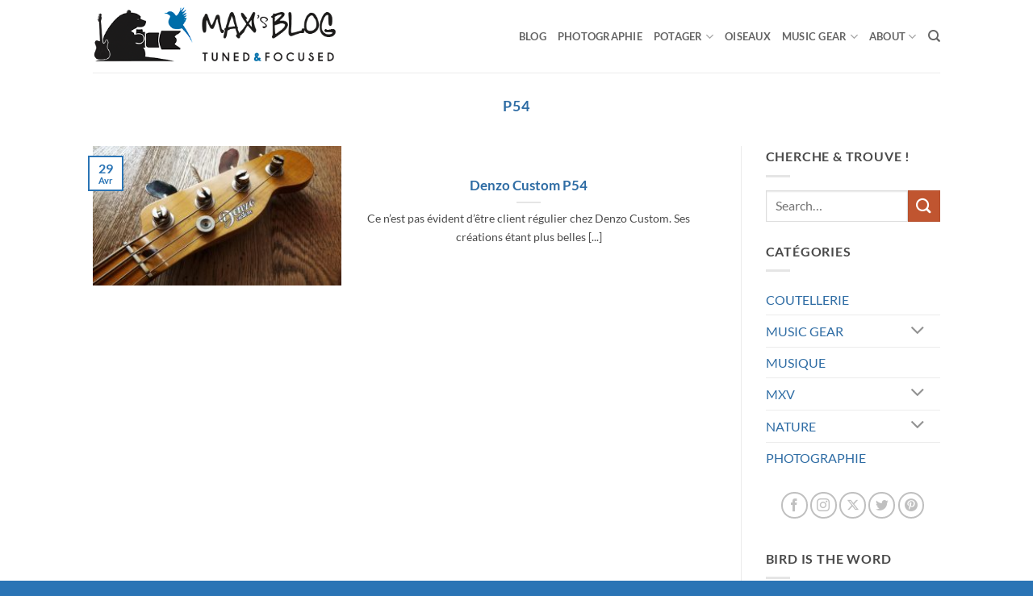

--- FILE ---
content_type: text/html; charset=UTF-8
request_url: https://mxv.be/tag/p54/
body_size: 16064
content:
<!DOCTYPE html>
<html lang="fr-FR" class="loading-site no-js">
<head>
	<meta charset="UTF-8" />
	<link rel="profile" href="http://gmpg.org/xfn/11" />
	<link rel="pingback" href="https://mxv.be/xmlrpc.php" />

	<script>(function(html){html.className = html.className.replace(/\bno-js\b/,'js')})(document.documentElement);</script>
<meta name='robots' content='index, follow, max-image-preview:large, max-snippet:-1, max-video-preview:-1' />
<meta name="viewport" content="width=device-width, initial-scale=1" />
	<title>Archives des P54 - [ MXV ] Max&#039;s Blog</title>
	<link rel="canonical" href="https://mxv.be/tag/p54/" />
	<meta property="og:locale" content="fr_FR" />
	<meta property="og:type" content="article" />
	<meta property="og:title" content="Archives des P54 - [ MXV ] Max&#039;s Blog" />
	<meta property="og:url" content="https://mxv.be/tag/p54/" />
	<meta property="og:site_name" content="[ MXV ] Max&#039;s Blog" />
	<meta name="twitter:card" content="summary_large_image" />
	<script type="application/ld+json" class="yoast-schema-graph">{"@context":"https://schema.org","@graph":[{"@type":"CollectionPage","@id":"https://mxv.be/tag/p54/","url":"https://mxv.be/tag/p54/","name":"Archives des P54 - [ MXV ] Max&#039;s Blog","isPartOf":{"@id":"https://mxv.be/#website"},"primaryImageOfPage":{"@id":"https://mxv.be/tag/p54/#primaryimage"},"image":{"@id":"https://mxv.be/tag/p54/#primaryimage"},"thumbnailUrl":"https://mxv.be/wp-content/uploads/2019/04/49530552_2523585250991479_5882992008716353536_o.jpg","breadcrumb":{"@id":"https://mxv.be/tag/p54/#breadcrumb"},"inLanguage":"fr-FR"},{"@type":"ImageObject","inLanguage":"fr-FR","@id":"https://mxv.be/tag/p54/#primaryimage","url":"https://mxv.be/wp-content/uploads/2019/04/49530552_2523585250991479_5882992008716353536_o.jpg","contentUrl":"https://mxv.be/wp-content/uploads/2019/04/49530552_2523585250991479_5882992008716353536_o.jpg","width":2048,"height":1536},{"@type":"BreadcrumbList","@id":"https://mxv.be/tag/p54/#breadcrumb","itemListElement":[{"@type":"ListItem","position":1,"name":"Accueil","item":"https://mxv.be/"},{"@type":"ListItem","position":2,"name":"P54"}]},{"@type":"WebSite","@id":"https://mxv.be/#website","url":"https://mxv.be/","name":"[ MXV ] Max&#039;s Blog","description":"Tuned &amp; Focused","potentialAction":[{"@type":"SearchAction","target":{"@type":"EntryPoint","urlTemplate":"https://mxv.be/?s={search_term_string}"},"query-input":{"@type":"PropertyValueSpecification","valueRequired":true,"valueName":"search_term_string"}}],"inLanguage":"fr-FR"}]}</script>


<link rel='dns-prefetch' href='//stats.wp.com' />
<link rel='prefetch' href='https://mxv.be/wp-content/themes/flatsome/assets/js/flatsome.js?ver=e2eddd6c228105dac048' />
<link rel='prefetch' href='https://mxv.be/wp-content/themes/flatsome/assets/js/chunk.slider.js?ver=3.20.4' />
<link rel='prefetch' href='https://mxv.be/wp-content/themes/flatsome/assets/js/chunk.popups.js?ver=3.20.4' />
<link rel='prefetch' href='https://mxv.be/wp-content/themes/flatsome/assets/js/chunk.tooltips.js?ver=3.20.4' />
<link rel="alternate" type="application/rss+xml" title="[ MXV ] Max&#039;s Blog &raquo; Flux" href="https://mxv.be/feed/" />
<link rel="alternate" type="application/rss+xml" title="[ MXV ] Max&#039;s Blog &raquo; Flux des commentaires" href="https://mxv.be/comments/feed/" />
<link rel="alternate" type="application/rss+xml" title="[ MXV ] Max&#039;s Blog &raquo; Flux de l’étiquette P54" href="https://mxv.be/tag/p54/feed/" />
		<!-- This site uses the Google Analytics by MonsterInsights plugin v9.11.1 - Using Analytics tracking - https://www.monsterinsights.com/ -->
							<script src="//www.googletagmanager.com/gtag/js?id=G-571GYQYDXP"  data-cfasync="false" data-wpfc-render="false" type="text/javascript" async></script>
			<script data-cfasync="false" data-wpfc-render="false" type="text/javascript">
				var mi_version = '9.11.1';
				var mi_track_user = true;
				var mi_no_track_reason = '';
								var MonsterInsightsDefaultLocations = {"page_location":"https:\/\/mxv.be\/tag\/p54\/"};
								if ( typeof MonsterInsightsPrivacyGuardFilter === 'function' ) {
					var MonsterInsightsLocations = (typeof MonsterInsightsExcludeQuery === 'object') ? MonsterInsightsPrivacyGuardFilter( MonsterInsightsExcludeQuery ) : MonsterInsightsPrivacyGuardFilter( MonsterInsightsDefaultLocations );
				} else {
					var MonsterInsightsLocations = (typeof MonsterInsightsExcludeQuery === 'object') ? MonsterInsightsExcludeQuery : MonsterInsightsDefaultLocations;
				}

								var disableStrs = [
										'ga-disable-G-571GYQYDXP',
									];

				/* Function to detect opted out users */
				function __gtagTrackerIsOptedOut() {
					for (var index = 0; index < disableStrs.length; index++) {
						if (document.cookie.indexOf(disableStrs[index] + '=true') > -1) {
							return true;
						}
					}

					return false;
				}

				/* Disable tracking if the opt-out cookie exists. */
				if (__gtagTrackerIsOptedOut()) {
					for (var index = 0; index < disableStrs.length; index++) {
						window[disableStrs[index]] = true;
					}
				}

				/* Opt-out function */
				function __gtagTrackerOptout() {
					for (var index = 0; index < disableStrs.length; index++) {
						document.cookie = disableStrs[index] + '=true; expires=Thu, 31 Dec 2099 23:59:59 UTC; path=/';
						window[disableStrs[index]] = true;
					}
				}

				if ('undefined' === typeof gaOptout) {
					function gaOptout() {
						__gtagTrackerOptout();
					}
				}
								window.dataLayer = window.dataLayer || [];

				window.MonsterInsightsDualTracker = {
					helpers: {},
					trackers: {},
				};
				if (mi_track_user) {
					function __gtagDataLayer() {
						dataLayer.push(arguments);
					}

					function __gtagTracker(type, name, parameters) {
						if (!parameters) {
							parameters = {};
						}

						if (parameters.send_to) {
							__gtagDataLayer.apply(null, arguments);
							return;
						}

						if (type === 'event') {
														parameters.send_to = monsterinsights_frontend.v4_id;
							var hookName = name;
							if (typeof parameters['event_category'] !== 'undefined') {
								hookName = parameters['event_category'] + ':' + name;
							}

							if (typeof MonsterInsightsDualTracker.trackers[hookName] !== 'undefined') {
								MonsterInsightsDualTracker.trackers[hookName](parameters);
							} else {
								__gtagDataLayer('event', name, parameters);
							}
							
						} else {
							__gtagDataLayer.apply(null, arguments);
						}
					}

					__gtagTracker('js', new Date());
					__gtagTracker('set', {
						'developer_id.dZGIzZG': true,
											});
					if ( MonsterInsightsLocations.page_location ) {
						__gtagTracker('set', MonsterInsightsLocations);
					}
										__gtagTracker('config', 'G-571GYQYDXP', {"forceSSL":"true","link_attribution":"true"} );
										window.gtag = __gtagTracker;										(function () {
						/* https://developers.google.com/analytics/devguides/collection/analyticsjs/ */
						/* ga and __gaTracker compatibility shim. */
						var noopfn = function () {
							return null;
						};
						var newtracker = function () {
							return new Tracker();
						};
						var Tracker = function () {
							return null;
						};
						var p = Tracker.prototype;
						p.get = noopfn;
						p.set = noopfn;
						p.send = function () {
							var args = Array.prototype.slice.call(arguments);
							args.unshift('send');
							__gaTracker.apply(null, args);
						};
						var __gaTracker = function () {
							var len = arguments.length;
							if (len === 0) {
								return;
							}
							var f = arguments[len - 1];
							if (typeof f !== 'object' || f === null || typeof f.hitCallback !== 'function') {
								if ('send' === arguments[0]) {
									var hitConverted, hitObject = false, action;
									if ('event' === arguments[1]) {
										if ('undefined' !== typeof arguments[3]) {
											hitObject = {
												'eventAction': arguments[3],
												'eventCategory': arguments[2],
												'eventLabel': arguments[4],
												'value': arguments[5] ? arguments[5] : 1,
											}
										}
									}
									if ('pageview' === arguments[1]) {
										if ('undefined' !== typeof arguments[2]) {
											hitObject = {
												'eventAction': 'page_view',
												'page_path': arguments[2],
											}
										}
									}
									if (typeof arguments[2] === 'object') {
										hitObject = arguments[2];
									}
									if (typeof arguments[5] === 'object') {
										Object.assign(hitObject, arguments[5]);
									}
									if ('undefined' !== typeof arguments[1].hitType) {
										hitObject = arguments[1];
										if ('pageview' === hitObject.hitType) {
											hitObject.eventAction = 'page_view';
										}
									}
									if (hitObject) {
										action = 'timing' === arguments[1].hitType ? 'timing_complete' : hitObject.eventAction;
										hitConverted = mapArgs(hitObject);
										__gtagTracker('event', action, hitConverted);
									}
								}
								return;
							}

							function mapArgs(args) {
								var arg, hit = {};
								var gaMap = {
									'eventCategory': 'event_category',
									'eventAction': 'event_action',
									'eventLabel': 'event_label',
									'eventValue': 'event_value',
									'nonInteraction': 'non_interaction',
									'timingCategory': 'event_category',
									'timingVar': 'name',
									'timingValue': 'value',
									'timingLabel': 'event_label',
									'page': 'page_path',
									'location': 'page_location',
									'title': 'page_title',
									'referrer' : 'page_referrer',
								};
								for (arg in args) {
																		if (!(!args.hasOwnProperty(arg) || !gaMap.hasOwnProperty(arg))) {
										hit[gaMap[arg]] = args[arg];
									} else {
										hit[arg] = args[arg];
									}
								}
								return hit;
							}

							try {
								f.hitCallback();
							} catch (ex) {
							}
						};
						__gaTracker.create = newtracker;
						__gaTracker.getByName = newtracker;
						__gaTracker.getAll = function () {
							return [];
						};
						__gaTracker.remove = noopfn;
						__gaTracker.loaded = true;
						window['__gaTracker'] = __gaTracker;
					})();
									} else {
										console.log("");
					(function () {
						function __gtagTracker() {
							return null;
						}

						window['__gtagTracker'] = __gtagTracker;
						window['gtag'] = __gtagTracker;
					})();
									}
			</script>
							<!-- / Google Analytics by MonsterInsights -->
		<style id='wp-img-auto-sizes-contain-inline-css' type='text/css'>
img:is([sizes=auto i],[sizes^="auto," i]){contain-intrinsic-size:3000px 1500px}
/*# sourceURL=wp-img-auto-sizes-contain-inline-css */
</style>
<style id='wp-emoji-styles-inline-css' type='text/css'>

	img.wp-smiley, img.emoji {
		display: inline !important;
		border: none !important;
		box-shadow: none !important;
		height: 1em !important;
		width: 1em !important;
		margin: 0 0.07em !important;
		vertical-align: -0.1em !important;
		background: none !important;
		padding: 0 !important;
	}
/*# sourceURL=wp-emoji-styles-inline-css */
</style>
<style id='wp-block-library-inline-css' type='text/css'>
:root{--wp-block-synced-color:#7a00df;--wp-block-synced-color--rgb:122,0,223;--wp-bound-block-color:var(--wp-block-synced-color);--wp-editor-canvas-background:#ddd;--wp-admin-theme-color:#007cba;--wp-admin-theme-color--rgb:0,124,186;--wp-admin-theme-color-darker-10:#006ba1;--wp-admin-theme-color-darker-10--rgb:0,107,160.5;--wp-admin-theme-color-darker-20:#005a87;--wp-admin-theme-color-darker-20--rgb:0,90,135;--wp-admin-border-width-focus:2px}@media (min-resolution:192dpi){:root{--wp-admin-border-width-focus:1.5px}}.wp-element-button{cursor:pointer}:root .has-very-light-gray-background-color{background-color:#eee}:root .has-very-dark-gray-background-color{background-color:#313131}:root .has-very-light-gray-color{color:#eee}:root .has-very-dark-gray-color{color:#313131}:root .has-vivid-green-cyan-to-vivid-cyan-blue-gradient-background{background:linear-gradient(135deg,#00d084,#0693e3)}:root .has-purple-crush-gradient-background{background:linear-gradient(135deg,#34e2e4,#4721fb 50%,#ab1dfe)}:root .has-hazy-dawn-gradient-background{background:linear-gradient(135deg,#faaca8,#dad0ec)}:root .has-subdued-olive-gradient-background{background:linear-gradient(135deg,#fafae1,#67a671)}:root .has-atomic-cream-gradient-background{background:linear-gradient(135deg,#fdd79a,#004a59)}:root .has-nightshade-gradient-background{background:linear-gradient(135deg,#330968,#31cdcf)}:root .has-midnight-gradient-background{background:linear-gradient(135deg,#020381,#2874fc)}:root{--wp--preset--font-size--normal:16px;--wp--preset--font-size--huge:42px}.has-regular-font-size{font-size:1em}.has-larger-font-size{font-size:2.625em}.has-normal-font-size{font-size:var(--wp--preset--font-size--normal)}.has-huge-font-size{font-size:var(--wp--preset--font-size--huge)}.has-text-align-center{text-align:center}.has-text-align-left{text-align:left}.has-text-align-right{text-align:right}.has-fit-text{white-space:nowrap!important}#end-resizable-editor-section{display:none}.aligncenter{clear:both}.items-justified-left{justify-content:flex-start}.items-justified-center{justify-content:center}.items-justified-right{justify-content:flex-end}.items-justified-space-between{justify-content:space-between}.screen-reader-text{border:0;clip-path:inset(50%);height:1px;margin:-1px;overflow:hidden;padding:0;position:absolute;width:1px;word-wrap:normal!important}.screen-reader-text:focus{background-color:#ddd;clip-path:none;color:#444;display:block;font-size:1em;height:auto;left:5px;line-height:normal;padding:15px 23px 14px;text-decoration:none;top:5px;width:auto;z-index:100000}html :where(.has-border-color){border-style:solid}html :where([style*=border-top-color]){border-top-style:solid}html :where([style*=border-right-color]){border-right-style:solid}html :where([style*=border-bottom-color]){border-bottom-style:solid}html :where([style*=border-left-color]){border-left-style:solid}html :where([style*=border-width]){border-style:solid}html :where([style*=border-top-width]){border-top-style:solid}html :where([style*=border-right-width]){border-right-style:solid}html :where([style*=border-bottom-width]){border-bottom-style:solid}html :where([style*=border-left-width]){border-left-style:solid}html :where(img[class*=wp-image-]){height:auto;max-width:100%}:where(figure){margin:0 0 1em}html :where(.is-position-sticky){--wp-admin--admin-bar--position-offset:var(--wp-admin--admin-bar--height,0px)}@media screen and (max-width:600px){html :where(.is-position-sticky){--wp-admin--admin-bar--position-offset:0px}}

/*# sourceURL=wp-block-library-inline-css */
</style><style id='global-styles-inline-css' type='text/css'>
:root{--wp--preset--aspect-ratio--square: 1;--wp--preset--aspect-ratio--4-3: 4/3;--wp--preset--aspect-ratio--3-4: 3/4;--wp--preset--aspect-ratio--3-2: 3/2;--wp--preset--aspect-ratio--2-3: 2/3;--wp--preset--aspect-ratio--16-9: 16/9;--wp--preset--aspect-ratio--9-16: 9/16;--wp--preset--color--black: #000000;--wp--preset--color--cyan-bluish-gray: #abb8c3;--wp--preset--color--white: #ffffff;--wp--preset--color--pale-pink: #f78da7;--wp--preset--color--vivid-red: #cf2e2e;--wp--preset--color--luminous-vivid-orange: #ff6900;--wp--preset--color--luminous-vivid-amber: #fcb900;--wp--preset--color--light-green-cyan: #7bdcb5;--wp--preset--color--vivid-green-cyan: #00d084;--wp--preset--color--pale-cyan-blue: #8ed1fc;--wp--preset--color--vivid-cyan-blue: #0693e3;--wp--preset--color--vivid-purple: #9b51e0;--wp--preset--color--primary: #2a74b5;--wp--preset--color--secondary: #C05530;--wp--preset--color--success: #627D47;--wp--preset--color--alert: #b20000;--wp--preset--gradient--vivid-cyan-blue-to-vivid-purple: linear-gradient(135deg,rgb(6,147,227) 0%,rgb(155,81,224) 100%);--wp--preset--gradient--light-green-cyan-to-vivid-green-cyan: linear-gradient(135deg,rgb(122,220,180) 0%,rgb(0,208,130) 100%);--wp--preset--gradient--luminous-vivid-amber-to-luminous-vivid-orange: linear-gradient(135deg,rgb(252,185,0) 0%,rgb(255,105,0) 100%);--wp--preset--gradient--luminous-vivid-orange-to-vivid-red: linear-gradient(135deg,rgb(255,105,0) 0%,rgb(207,46,46) 100%);--wp--preset--gradient--very-light-gray-to-cyan-bluish-gray: linear-gradient(135deg,rgb(238,238,238) 0%,rgb(169,184,195) 100%);--wp--preset--gradient--cool-to-warm-spectrum: linear-gradient(135deg,rgb(74,234,220) 0%,rgb(151,120,209) 20%,rgb(207,42,186) 40%,rgb(238,44,130) 60%,rgb(251,105,98) 80%,rgb(254,248,76) 100%);--wp--preset--gradient--blush-light-purple: linear-gradient(135deg,rgb(255,206,236) 0%,rgb(152,150,240) 100%);--wp--preset--gradient--blush-bordeaux: linear-gradient(135deg,rgb(254,205,165) 0%,rgb(254,45,45) 50%,rgb(107,0,62) 100%);--wp--preset--gradient--luminous-dusk: linear-gradient(135deg,rgb(255,203,112) 0%,rgb(199,81,192) 50%,rgb(65,88,208) 100%);--wp--preset--gradient--pale-ocean: linear-gradient(135deg,rgb(255,245,203) 0%,rgb(182,227,212) 50%,rgb(51,167,181) 100%);--wp--preset--gradient--electric-grass: linear-gradient(135deg,rgb(202,248,128) 0%,rgb(113,206,126) 100%);--wp--preset--gradient--midnight: linear-gradient(135deg,rgb(2,3,129) 0%,rgb(40,116,252) 100%);--wp--preset--font-size--small: 13px;--wp--preset--font-size--medium: 20px;--wp--preset--font-size--large: 36px;--wp--preset--font-size--x-large: 42px;--wp--preset--spacing--20: 0.44rem;--wp--preset--spacing--30: 0.67rem;--wp--preset--spacing--40: 1rem;--wp--preset--spacing--50: 1.5rem;--wp--preset--spacing--60: 2.25rem;--wp--preset--spacing--70: 3.38rem;--wp--preset--spacing--80: 5.06rem;--wp--preset--shadow--natural: 6px 6px 9px rgba(0, 0, 0, 0.2);--wp--preset--shadow--deep: 12px 12px 50px rgba(0, 0, 0, 0.4);--wp--preset--shadow--sharp: 6px 6px 0px rgba(0, 0, 0, 0.2);--wp--preset--shadow--outlined: 6px 6px 0px -3px rgb(255, 255, 255), 6px 6px rgb(0, 0, 0);--wp--preset--shadow--crisp: 6px 6px 0px rgb(0, 0, 0);}:where(body) { margin: 0; }.wp-site-blocks > .alignleft { float: left; margin-right: 2em; }.wp-site-blocks > .alignright { float: right; margin-left: 2em; }.wp-site-blocks > .aligncenter { justify-content: center; margin-left: auto; margin-right: auto; }:where(.is-layout-flex){gap: 0.5em;}:where(.is-layout-grid){gap: 0.5em;}.is-layout-flow > .alignleft{float: left;margin-inline-start: 0;margin-inline-end: 2em;}.is-layout-flow > .alignright{float: right;margin-inline-start: 2em;margin-inline-end: 0;}.is-layout-flow > .aligncenter{margin-left: auto !important;margin-right: auto !important;}.is-layout-constrained > .alignleft{float: left;margin-inline-start: 0;margin-inline-end: 2em;}.is-layout-constrained > .alignright{float: right;margin-inline-start: 2em;margin-inline-end: 0;}.is-layout-constrained > .aligncenter{margin-left: auto !important;margin-right: auto !important;}.is-layout-constrained > :where(:not(.alignleft):not(.alignright):not(.alignfull)){margin-left: auto !important;margin-right: auto !important;}body .is-layout-flex{display: flex;}.is-layout-flex{flex-wrap: wrap;align-items: center;}.is-layout-flex > :is(*, div){margin: 0;}body .is-layout-grid{display: grid;}.is-layout-grid > :is(*, div){margin: 0;}body{padding-top: 0px;padding-right: 0px;padding-bottom: 0px;padding-left: 0px;}a:where(:not(.wp-element-button)){text-decoration: none;}:root :where(.wp-element-button, .wp-block-button__link){background-color: #32373c;border-width: 0;color: #fff;font-family: inherit;font-size: inherit;font-style: inherit;font-weight: inherit;letter-spacing: inherit;line-height: inherit;padding-top: calc(0.667em + 2px);padding-right: calc(1.333em + 2px);padding-bottom: calc(0.667em + 2px);padding-left: calc(1.333em + 2px);text-decoration: none;text-transform: inherit;}.has-black-color{color: var(--wp--preset--color--black) !important;}.has-cyan-bluish-gray-color{color: var(--wp--preset--color--cyan-bluish-gray) !important;}.has-white-color{color: var(--wp--preset--color--white) !important;}.has-pale-pink-color{color: var(--wp--preset--color--pale-pink) !important;}.has-vivid-red-color{color: var(--wp--preset--color--vivid-red) !important;}.has-luminous-vivid-orange-color{color: var(--wp--preset--color--luminous-vivid-orange) !important;}.has-luminous-vivid-amber-color{color: var(--wp--preset--color--luminous-vivid-amber) !important;}.has-light-green-cyan-color{color: var(--wp--preset--color--light-green-cyan) !important;}.has-vivid-green-cyan-color{color: var(--wp--preset--color--vivid-green-cyan) !important;}.has-pale-cyan-blue-color{color: var(--wp--preset--color--pale-cyan-blue) !important;}.has-vivid-cyan-blue-color{color: var(--wp--preset--color--vivid-cyan-blue) !important;}.has-vivid-purple-color{color: var(--wp--preset--color--vivid-purple) !important;}.has-primary-color{color: var(--wp--preset--color--primary) !important;}.has-secondary-color{color: var(--wp--preset--color--secondary) !important;}.has-success-color{color: var(--wp--preset--color--success) !important;}.has-alert-color{color: var(--wp--preset--color--alert) !important;}.has-black-background-color{background-color: var(--wp--preset--color--black) !important;}.has-cyan-bluish-gray-background-color{background-color: var(--wp--preset--color--cyan-bluish-gray) !important;}.has-white-background-color{background-color: var(--wp--preset--color--white) !important;}.has-pale-pink-background-color{background-color: var(--wp--preset--color--pale-pink) !important;}.has-vivid-red-background-color{background-color: var(--wp--preset--color--vivid-red) !important;}.has-luminous-vivid-orange-background-color{background-color: var(--wp--preset--color--luminous-vivid-orange) !important;}.has-luminous-vivid-amber-background-color{background-color: var(--wp--preset--color--luminous-vivid-amber) !important;}.has-light-green-cyan-background-color{background-color: var(--wp--preset--color--light-green-cyan) !important;}.has-vivid-green-cyan-background-color{background-color: var(--wp--preset--color--vivid-green-cyan) !important;}.has-pale-cyan-blue-background-color{background-color: var(--wp--preset--color--pale-cyan-blue) !important;}.has-vivid-cyan-blue-background-color{background-color: var(--wp--preset--color--vivid-cyan-blue) !important;}.has-vivid-purple-background-color{background-color: var(--wp--preset--color--vivid-purple) !important;}.has-primary-background-color{background-color: var(--wp--preset--color--primary) !important;}.has-secondary-background-color{background-color: var(--wp--preset--color--secondary) !important;}.has-success-background-color{background-color: var(--wp--preset--color--success) !important;}.has-alert-background-color{background-color: var(--wp--preset--color--alert) !important;}.has-black-border-color{border-color: var(--wp--preset--color--black) !important;}.has-cyan-bluish-gray-border-color{border-color: var(--wp--preset--color--cyan-bluish-gray) !important;}.has-white-border-color{border-color: var(--wp--preset--color--white) !important;}.has-pale-pink-border-color{border-color: var(--wp--preset--color--pale-pink) !important;}.has-vivid-red-border-color{border-color: var(--wp--preset--color--vivid-red) !important;}.has-luminous-vivid-orange-border-color{border-color: var(--wp--preset--color--luminous-vivid-orange) !important;}.has-luminous-vivid-amber-border-color{border-color: var(--wp--preset--color--luminous-vivid-amber) !important;}.has-light-green-cyan-border-color{border-color: var(--wp--preset--color--light-green-cyan) !important;}.has-vivid-green-cyan-border-color{border-color: var(--wp--preset--color--vivid-green-cyan) !important;}.has-pale-cyan-blue-border-color{border-color: var(--wp--preset--color--pale-cyan-blue) !important;}.has-vivid-cyan-blue-border-color{border-color: var(--wp--preset--color--vivid-cyan-blue) !important;}.has-vivid-purple-border-color{border-color: var(--wp--preset--color--vivid-purple) !important;}.has-primary-border-color{border-color: var(--wp--preset--color--primary) !important;}.has-secondary-border-color{border-color: var(--wp--preset--color--secondary) !important;}.has-success-border-color{border-color: var(--wp--preset--color--success) !important;}.has-alert-border-color{border-color: var(--wp--preset--color--alert) !important;}.has-vivid-cyan-blue-to-vivid-purple-gradient-background{background: var(--wp--preset--gradient--vivid-cyan-blue-to-vivid-purple) !important;}.has-light-green-cyan-to-vivid-green-cyan-gradient-background{background: var(--wp--preset--gradient--light-green-cyan-to-vivid-green-cyan) !important;}.has-luminous-vivid-amber-to-luminous-vivid-orange-gradient-background{background: var(--wp--preset--gradient--luminous-vivid-amber-to-luminous-vivid-orange) !important;}.has-luminous-vivid-orange-to-vivid-red-gradient-background{background: var(--wp--preset--gradient--luminous-vivid-orange-to-vivid-red) !important;}.has-very-light-gray-to-cyan-bluish-gray-gradient-background{background: var(--wp--preset--gradient--very-light-gray-to-cyan-bluish-gray) !important;}.has-cool-to-warm-spectrum-gradient-background{background: var(--wp--preset--gradient--cool-to-warm-spectrum) !important;}.has-blush-light-purple-gradient-background{background: var(--wp--preset--gradient--blush-light-purple) !important;}.has-blush-bordeaux-gradient-background{background: var(--wp--preset--gradient--blush-bordeaux) !important;}.has-luminous-dusk-gradient-background{background: var(--wp--preset--gradient--luminous-dusk) !important;}.has-pale-ocean-gradient-background{background: var(--wp--preset--gradient--pale-ocean) !important;}.has-electric-grass-gradient-background{background: var(--wp--preset--gradient--electric-grass) !important;}.has-midnight-gradient-background{background: var(--wp--preset--gradient--midnight) !important;}.has-small-font-size{font-size: var(--wp--preset--font-size--small) !important;}.has-medium-font-size{font-size: var(--wp--preset--font-size--medium) !important;}.has-large-font-size{font-size: var(--wp--preset--font-size--large) !important;}.has-x-large-font-size{font-size: var(--wp--preset--font-size--x-large) !important;}
/*# sourceURL=global-styles-inline-css */
</style>

<link rel='stylesheet' id='contact-form-7-css' href='https://mxv.be/wp-content/plugins/contact-form-7/includes/css/styles.css?ver=6.1.4' type='text/css' media='all' />
<link rel='stylesheet' id='xyo-styles-css' href='https://mxv.be/wp-content/plugins/xyo-styles/styles.css?ver=1.0.0' type='text/css' media='all' />
<link rel='stylesheet' id='flatsome-main-css' href='https://mxv.be/wp-content/themes/flatsome/assets/css/flatsome.css?ver=3.20.4' type='text/css' media='all' />
<style id='flatsome-main-inline-css' type='text/css'>
@font-face {
				font-family: "fl-icons";
				font-display: block;
				src: url(https://mxv.be/wp-content/themes/flatsome/assets/css/icons/fl-icons.eot?v=3.20.4);
				src:
					url(https://mxv.be/wp-content/themes/flatsome/assets/css/icons/fl-icons.eot#iefix?v=3.20.4) format("embedded-opentype"),
					url(https://mxv.be/wp-content/themes/flatsome/assets/css/icons/fl-icons.woff2?v=3.20.4) format("woff2"),
					url(https://mxv.be/wp-content/themes/flatsome/assets/css/icons/fl-icons.ttf?v=3.20.4) format("truetype"),
					url(https://mxv.be/wp-content/themes/flatsome/assets/css/icons/fl-icons.woff?v=3.20.4) format("woff"),
					url(https://mxv.be/wp-content/themes/flatsome/assets/css/icons/fl-icons.svg?v=3.20.4#fl-icons) format("svg");
			}
/*# sourceURL=flatsome-main-inline-css */
</style>
<link rel='stylesheet' id='flatsome-child-css' href='https://mxv.be/wp-content/themes/xyosome/assets/app.css?ver=3.20.4-beta' type='text/css' media='all' />
<link rel='stylesheet' id='flatsome-style-css' href='https://mxv.be/wp-content/themes/xyosome/style.css?ver=3.20.4-beta' type='text/css' media='all' />
<script type="text/javascript" src="https://mxv.be/wp-content/plugins/google-analytics-for-wordpress/assets/js/frontend-gtag.min.js?ver=9.11.1" id="monsterinsights-frontend-script-js" async="async" data-wp-strategy="async"></script>
<script data-cfasync="false" data-wpfc-render="false" type="text/javascript" id='monsterinsights-frontend-script-js-extra'>/* <![CDATA[ */
var monsterinsights_frontend = {"js_events_tracking":"true","download_extensions":"doc,pdf,ppt,zip,xls,docx,pptx,xlsx","inbound_paths":"[{\"path\":\"\\\/go\\\/\",\"label\":\"affiliate\"},{\"path\":\"\\\/recommend\\\/\",\"label\":\"affiliate\"}]","home_url":"https:\/\/mxv.be","hash_tracking":"false","v4_id":"G-571GYQYDXP"};/* ]]> */
</script>
<script type="text/javascript" src="https://mxv.be/wp-includes/js/jquery/jquery.min.js?ver=3.7.1" id="jquery-core-js"></script>
<script type="text/javascript" src="https://mxv.be/wp-includes/js/jquery/jquery-migrate.min.js?ver=3.4.1" id="jquery-migrate-js"></script>
<link rel="https://api.w.org/" href="https://mxv.be/wp-json/" /><link rel="alternate" title="JSON" type="application/json" href="https://mxv.be/wp-json/wp/v2/tags/2936" /><link rel="EditURI" type="application/rsd+xml" title="RSD" href="https://mxv.be/xmlrpc.php?rsd" />
<meta name="generator" content="WordPress 6.9" />
	<style>img#wpstats{display:none}</style>
		<link rel="icon" href="https://mxv.be/wp-content/uploads/2023/03/cropped-bearico-1-32x32.png" sizes="32x32" />
<link rel="icon" href="https://mxv.be/wp-content/uploads/2023/03/cropped-bearico-1-192x192.png" sizes="192x192" />
<link rel="apple-touch-icon" href="https://mxv.be/wp-content/uploads/2023/03/cropped-bearico-1-180x180.png" />
<meta name="msapplication-TileImage" content="https://mxv.be/wp-content/uploads/2023/03/cropped-bearico-1-270x270.png" />
<style id="custom-css" type="text/css">:root {--primary-color: #2a74b5;--fs-color-primary: #2a74b5;--fs-color-secondary: #C05530;--fs-color-success: #627D47;--fs-color-alert: #b20000;--fs-color-base: #4a4a4a;--fs-experimental-link-color: #2e6ca4;--fs-experimental-link-color-hover: #dd9933;}.tooltipster-base {--tooltip-color: #fff;--tooltip-bg-color: #000;}.off-canvas-right .mfp-content, .off-canvas-left .mfp-content {--drawer-width: 300px;}.header-main{height: 90px}#logo img{max-height: 90px}#logo{width:302px;}#logo img{padding:2px 0;}.header-top{min-height: 30px}.transparent .header-main{height: 90px}.transparent #logo img{max-height: 90px}.has-transparent + .page-title:first-of-type,.has-transparent + #main > .page-title,.has-transparent + #main > div > .page-title,.has-transparent + #main .page-header-wrapper:first-of-type .page-title{padding-top: 90px;}.header.show-on-scroll,.stuck .header-main{height:70px!important}.stuck #logo img{max-height: 70px!important}.header-bottom {background-color: #f1f1f1}@media (max-width: 549px) {.header-main{height: 70px}#logo img{max-height: 70px}}h1,h2,h3,h4,h5,h6,.heading-font{color: #2e6ca4;}body{font-family: Lato, sans-serif;}body {font-weight: 400;font-style: normal;}.nav > li > a {font-family: Lato, sans-serif;}.mobile-sidebar-levels-2 .nav > li > ul > li > a {font-family: Lato, sans-serif;}.nav > li > a,.mobile-sidebar-levels-2 .nav > li > ul > li > a {font-weight: 700;font-style: normal;}h1,h2,h3,h4,h5,h6,.heading-font, .off-canvas-center .nav-sidebar.nav-vertical > li > a{font-family: Lato, sans-serif;}h1,h2,h3,h4,h5,h6,.heading-font,.banner h1,.banner h2 {font-weight: 700;font-style: normal;}.alt-font{font-family: "Dancing Script", sans-serif;}.alt-font {font-weight: 400!important;font-style: normal!important;}.absolute-footer, html{background-color: #2a74b5}.nav-vertical-fly-out > li + li {border-top-width: 1px; border-top-style: solid;}.label-new.menu-item > a:after{content:"Nouveau";}.label-hot.menu-item > a:after{content:"Populaire";}.label-sale.menu-item > a:after{content:"En action";}.label-popular.menu-item > a:after{content:"Populaire";}</style><style id="kirki-inline-styles">/* latin-ext */
@font-face {
  font-family: 'Lato';
  font-style: normal;
  font-weight: 400;
  font-display: swap;
  src: url(https://mxv.be/wp-content/fonts/lato/S6uyw4BMUTPHjxAwXjeu.woff2) format('woff2');
  unicode-range: U+0100-02BA, U+02BD-02C5, U+02C7-02CC, U+02CE-02D7, U+02DD-02FF, U+0304, U+0308, U+0329, U+1D00-1DBF, U+1E00-1E9F, U+1EF2-1EFF, U+2020, U+20A0-20AB, U+20AD-20C0, U+2113, U+2C60-2C7F, U+A720-A7FF;
}
/* latin */
@font-face {
  font-family: 'Lato';
  font-style: normal;
  font-weight: 400;
  font-display: swap;
  src: url(https://mxv.be/wp-content/fonts/lato/S6uyw4BMUTPHjx4wXg.woff2) format('woff2');
  unicode-range: U+0000-00FF, U+0131, U+0152-0153, U+02BB-02BC, U+02C6, U+02DA, U+02DC, U+0304, U+0308, U+0329, U+2000-206F, U+20AC, U+2122, U+2191, U+2193, U+2212, U+2215, U+FEFF, U+FFFD;
}
/* latin-ext */
@font-face {
  font-family: 'Lato';
  font-style: normal;
  font-weight: 700;
  font-display: swap;
  src: url(https://mxv.be/wp-content/fonts/lato/S6u9w4BMUTPHh6UVSwaPGR_p.woff2) format('woff2');
  unicode-range: U+0100-02BA, U+02BD-02C5, U+02C7-02CC, U+02CE-02D7, U+02DD-02FF, U+0304, U+0308, U+0329, U+1D00-1DBF, U+1E00-1E9F, U+1EF2-1EFF, U+2020, U+20A0-20AB, U+20AD-20C0, U+2113, U+2C60-2C7F, U+A720-A7FF;
}
/* latin */
@font-face {
  font-family: 'Lato';
  font-style: normal;
  font-weight: 700;
  font-display: swap;
  src: url(https://mxv.be/wp-content/fonts/lato/S6u9w4BMUTPHh6UVSwiPGQ.woff2) format('woff2');
  unicode-range: U+0000-00FF, U+0131, U+0152-0153, U+02BB-02BC, U+02C6, U+02DA, U+02DC, U+0304, U+0308, U+0329, U+2000-206F, U+20AC, U+2122, U+2191, U+2193, U+2212, U+2215, U+FEFF, U+FFFD;
}/* vietnamese */
@font-face {
  font-family: 'Dancing Script';
  font-style: normal;
  font-weight: 400;
  font-display: swap;
  src: url(https://mxv.be/wp-content/fonts/dancing-script/If2cXTr6YS-zF4S-kcSWSVi_sxjsohD9F50Ruu7BMSo3Rep8ltA.woff2) format('woff2');
  unicode-range: U+0102-0103, U+0110-0111, U+0128-0129, U+0168-0169, U+01A0-01A1, U+01AF-01B0, U+0300-0301, U+0303-0304, U+0308-0309, U+0323, U+0329, U+1EA0-1EF9, U+20AB;
}
/* latin-ext */
@font-face {
  font-family: 'Dancing Script';
  font-style: normal;
  font-weight: 400;
  font-display: swap;
  src: url(https://mxv.be/wp-content/fonts/dancing-script/If2cXTr6YS-zF4S-kcSWSVi_sxjsohD9F50Ruu7BMSo3ROp8ltA.woff2) format('woff2');
  unicode-range: U+0100-02BA, U+02BD-02C5, U+02C7-02CC, U+02CE-02D7, U+02DD-02FF, U+0304, U+0308, U+0329, U+1D00-1DBF, U+1E00-1E9F, U+1EF2-1EFF, U+2020, U+20A0-20AB, U+20AD-20C0, U+2113, U+2C60-2C7F, U+A720-A7FF;
}
/* latin */
@font-face {
  font-family: 'Dancing Script';
  font-style: normal;
  font-weight: 400;
  font-display: swap;
  src: url(https://mxv.be/wp-content/fonts/dancing-script/If2cXTr6YS-zF4S-kcSWSVi_sxjsohD9F50Ruu7BMSo3Sup8.woff2) format('woff2');
  unicode-range: U+0000-00FF, U+0131, U+0152-0153, U+02BB-02BC, U+02C6, U+02DA, U+02DC, U+0304, U+0308, U+0329, U+2000-206F, U+20AC, U+2122, U+2191, U+2193, U+2212, U+2215, U+FEFF, U+FFFD;
}</style></head>

<body class="archive tag tag-p54 tag-2936 wp-theme-flatsome wp-child-theme-xyosome lightbox nav-dropdown-has-arrow nav-dropdown-has-shadow nav-dropdown-has-border">


<a class="skip-link screen-reader-text" href="#main">Passer au contenu</a>

<div id="wrapper">

	
	<header id="header" class="header has-sticky sticky-jump">
		<div class="header-wrapper">
			<div id="masthead" class="header-main ">
      <div class="header-inner flex-row container logo-left medium-logo-center" role="navigation">

          <!-- Logo -->
          <div id="logo" class="flex-col logo">
            
<!-- Header logo -->
<a href="https://mxv.be/" title="[ MXV ] Max&#039;s Blog - Tuned &amp; Focused" rel="home">
		<img width="426" height="105" src="https://mxv.be/wp-content/uploads/2022/09/MXV-banniere-22a.png" class="header_logo header-logo" alt="[ MXV ] Max&#039;s Blog"/><img  width="426" height="105" src="https://mxv.be/wp-content/uploads/2022/09/MXV-banniere-22a.png" class="header-logo-dark" alt="[ MXV ] Max&#039;s Blog"/></a>
          </div>

          <!-- Mobile Left Elements -->
          <div class="flex-col show-for-medium flex-left">
            <ul class="mobile-nav nav nav-left ">
              <li class="nav-icon has-icon">
			<a href="#" class="is-small" data-open="#main-menu" data-pos="left" data-bg="main-menu-overlay" role="button" aria-label="Menu" aria-controls="main-menu" aria-expanded="false" aria-haspopup="dialog" data-flatsome-role-button>
			<i class="icon-menu" aria-hidden="true"></i>					</a>
	</li>
            </ul>
          </div>

          <!-- Left Elements -->
          <div class="flex-col hide-for-medium flex-left
            flex-grow">
            <ul class="header-nav header-nav-main nav nav-left  nav-uppercase" >
                          </ul>
          </div>

          <!-- Right Elements -->
          <div class="flex-col hide-for-medium flex-right">
            <ul class="header-nav header-nav-main nav nav-right  nav-uppercase">
              <li id="menu-item-4820" class="menu-item menu-item-type-custom menu-item-object-custom menu-item-4820 menu-item-design-default"><a href="http://www.mxv.be/" class="nav-top-link">BLOG</a></li>
<li id="menu-item-11492" class="menu-item menu-item-type-taxonomy menu-item-object-category menu-item-11492 menu-item-design-default"><a href="https://mxv.be/category/photographie/" title="SHOOT ME AGAIN" class="nav-top-link">PHOTOGRAPHIE</a></li>
<li id="menu-item-17807" class="menu-item menu-item-type-taxonomy menu-item-object-category menu-item-has-children menu-item-17807 menu-item-design-default has-dropdown"><a href="https://mxv.be/category/wildlife-nature/jardinage-aquaponie/" class="nav-top-link" aria-expanded="false" aria-haspopup="menu">POTAGER<i class="icon-angle-down" aria-hidden="true"></i></a>
<ul class="sub-menu nav-dropdown nav-dropdown-default">
	<li id="menu-item-17806" class="menu-item menu-item-type-post_type menu-item-object-page menu-item-17806"><a href="https://mxv.be/potager-plantations/" title="Fiches descriptives sur les fruits et légumes que nous cultivons">INDEX DES PLANTATIONS</a></li>
	<li id="menu-item-17808" class="menu-item menu-item-type-custom menu-item-object-custom menu-item-17808"><a href="https://mxv.be/tag/potager/">POTAGER EN SOL VIVANT</a></li>
	<li id="menu-item-17809" class="menu-item menu-item-type-custom menu-item-object-custom menu-item-17809"><a href="https://mxv.be/tag/aquaponie/">SERRE &#038; AQUAPONIE</a></li>
</ul>
</li>
<li id="menu-item-13343" class="menu-item menu-item-type-taxonomy menu-item-object-category menu-item-13343 menu-item-design-default"><a href="https://mxv.be/category/wildlife-nature/ornithologie/" title="BIRD IS THE WORD !" class="nav-top-link">OISEAUX</a></li>
<li id="menu-item-7206" class="menu-item menu-item-type-taxonomy menu-item-object-category menu-item-has-children menu-item-7206 menu-item-design-default has-dropdown"><a href="https://mxv.be/category/musicgear/" title="WORLD WILD GEAR" class="nav-top-link" aria-expanded="false" aria-haspopup="menu">MUSIC GEAR<i class="icon-angle-down" aria-hidden="true"></i></a>
<ul class="sub-menu nav-dropdown nav-dropdown-default">
	<li id="menu-item-10994" class="menu-item menu-item-type-taxonomy menu-item-object-category menu-item-10994"><a href="https://mxv.be/category/musicgear/guitares-basses/">GUITARES &amp; BASSES</a></li>
	<li id="menu-item-10996" class="menu-item menu-item-type-taxonomy menu-item-object-category menu-item-10996"><a href="https://mxv.be/category/musicgear/amplis/">AMPLIS &amp; CAB</a></li>
	<li id="menu-item-10997" class="menu-item menu-item-type-taxonomy menu-item-object-category menu-item-10997"><a href="https://mxv.be/category/musicgear/effets/">PÉDALES D&rsquo;EFFETS</a></li>
	<li id="menu-item-10998" class="menu-item menu-item-type-taxonomy menu-item-object-category menu-item-10998"><a href="https://mxv.be/category/musicgear/studio-gear/">STUDIO GEAR</a></li>
	<li id="menu-item-7204" class="menu-item menu-item-type-taxonomy menu-item-object-category menu-item-7204"><a href="https://mxv.be/category/musicgear/dossiers/">DOSSIERS</a></li>
	<li id="menu-item-10995" class="menu-item menu-item-type-taxonomy menu-item-object-category menu-item-10995"><a href="https://mxv.be/category/musicgear/projet-custom/">CUSTOMS &amp; MODS</a></li>
	<li id="menu-item-7226" class="menu-item menu-item-type-post_type menu-item-object-page menu-item-7226"><a href="https://mxv.be/made-in-belgium/" title="Music Gear from the Country of the Beer">MADE IN BELGIUM</a></li>
</ul>
</li>
<li id="menu-item-8380" class="menu-item menu-item-type-post_type menu-item-object-page menu-item-has-children menu-item-8380 menu-item-design-default has-dropdown"><a href="https://mxv.be/about/" title="ME, MYSELF &#038; MAX" class="nav-top-link" aria-expanded="false" aria-haspopup="menu">ABOUT<i class="icon-angle-down" aria-hidden="true"></i></a>
<ul class="sub-menu nav-dropdown nav-dropdown-default">
	<li id="menu-item-10274" class="menu-item menu-item-type-post_type menu-item-object-page menu-item-10274"><a href="https://mxv.be/about/">ME, MYSELF &#038; MAX &#x270c;&#xfe0f;</a></li>
	<li id="menu-item-11793" class="menu-item menu-item-type-post_type menu-item-object-page menu-item-11793"><a href="https://mxv.be/about/photographie/">PHOTOGRAPHIE &#x1f4f8;</a></li>
	<li id="menu-item-4591" class="menu-item menu-item-type-post_type menu-item-object-page menu-item-4591"><a href="https://mxv.be/my-gas/">MUSIC GEAR ADDICT &#x1f3b8;</a></li>
	<li id="menu-item-4584" class="menu-item menu-item-type-post_type menu-item-object-page menu-item-4584"><a href="https://mxv.be/i-luv-music/">EX FUTUR ROCK STAR &#x1f399;&#xfe0f;</a></li>
	<li id="menu-item-14169" class="menu-item menu-item-type-post_type menu-item-object-page menu-item-14169"><a href="https://mxv.be/coutellerie/">BLADE LOVER &#x1f52a;</a></li>
</ul>
</li>
<li class="header-search header-search-dropdown has-icon has-dropdown menu-item-has-children">
		<a href="#" aria-label="Search" aria-haspopup="true" aria-expanded="false" aria-controls="ux-search-dropdown" class="nav-top-link is-small"><i class="icon-search" aria-hidden="true"></i></a>
		<ul id="ux-search-dropdown" class="nav-dropdown nav-dropdown-default">
	 	<li class="header-search-form search-form html relative has-icon">
	<div class="header-search-form-wrapper">
		<div class="searchform-wrapper ux-search-box relative is-normal"><form method="get" class="searchform" action="https://mxv.be/" role="search">
		<div class="flex-row relative">
			<div class="flex-col flex-grow">
	   	   <input type="search" class="search-field mb-0" name="s" value="" id="s" placeholder="Search&hellip;" />
			</div>
			<div class="flex-col">
				<button type="submit" class="ux-search-submit submit-button secondary button icon mb-0" aria-label="Envoyer">
					<i class="icon-search" aria-hidden="true"></i>				</button>
			</div>
		</div>
    <div class="live-search-results text-left z-top"></div>
</form>
</div>	</div>
</li>
	</ul>
</li>
            </ul>
          </div>

          <!-- Mobile Right Elements -->
          <div class="flex-col show-for-medium flex-right">
            <ul class="mobile-nav nav nav-right ">
                          </ul>
          </div>

      </div>

            <div class="container"><div class="top-divider full-width"></div></div>
      </div>

<div class="header-bg-container fill"><div class="header-bg-image fill"></div><div class="header-bg-color fill"></div></div>		</div>
	</header>

	
	<main id="main" class="">

<div id="content" class="blog-wrapper blog-archive page-wrapper">
		<header class="archive-page-header">
    <div class="row">
        <div class="large-12 text-center col">
            <h1 class="page-title is-large uppercase child-test">
                <span>P54</span>            </h1>
                    </div>
    </div>
</header>


<div class="row row-large row-divided ">

	<div class="large-9 col">
			<div id="post-list">
		
		
  
    <div class="row large-columns-1 medium-columns- small-columns-1" >
  <div class="col post-item" >
			<div class="col-inner">
				<div class="box box-vertical box-text-bottom box-blog-post has-hover">
            					<div class="box-image" style="width:40%;">
  						<div class="image-cover" style="padding-top:56%;">
							<a href="https://mxv.be/2019/04/denzo-custom-p54/" class="plain" aria-label="Denzo Custom P54">
								<img width="300" height="225" src="https://mxv.be/wp-content/uploads/2019/04/49530552_2523585250991479_5882992008716353536_o-300x225.jpg" class="attachment-medium size-medium wp-post-image" alt="" decoding="async" loading="lazy" srcset="https://mxv.be/wp-content/uploads/2019/04/49530552_2523585250991479_5882992008716353536_o-300x225.jpg 300w, https://mxv.be/wp-content/uploads/2019/04/49530552_2523585250991479_5882992008716353536_o-768x576.jpg 768w, https://mxv.be/wp-content/uploads/2019/04/49530552_2523585250991479_5882992008716353536_o-1024x768.jpg 1024w, https://mxv.be/wp-content/uploads/2019/04/49530552_2523585250991479_5882992008716353536_o.jpg 2048w" sizes="auto, (max-width: 300px) 100vw, 300px" />							</a>
  							  							  						</div>
  						  					</div>
          					<div class="box-text text-center" >
					<div class="box-text-inner blog-post-inner">

					
										<h5 class="post-title is-large ">
						<a href="https://mxv.be/2019/04/denzo-custom-p54/" class="plain">Denzo Custom P54</a>
					</h5>
										<div class="is-divider"></div>
										<p class="from_the_blog_excerpt ">
						Ce n&rsquo;est pas évident d&rsquo;être client régulier chez Denzo Custom. Ses créations étant plus belles [...]					</p>
					                    
					
					
					</div>
					</div>
																<div class="badge absolute top post-date badge-outline">
							<div class="badge-inner">
								<span class="post-date-day">29</span><br>
								<span class="post-date-month is-xsmall">Avr</span>
							</div>
						</div>
									</div>
			</div>
		</div></div>
			</div>
	</div>
	<div class="post-sidebar large-3 col">
				<div id="secondary" class="widget-area " role="complementary">
		<aside id="search-2" class="widget widget_search"><span class="widget-title "><span>CHERCHE &#038; TROUVE !</span></span><div class="is-divider small"></div><form method="get" class="searchform" action="https://mxv.be/" role="search">
		<div class="flex-row relative">
			<div class="flex-col flex-grow">
	   	   <input type="search" class="search-field mb-0" name="s" value="" id="s" placeholder="Search&hellip;" />
			</div>
			<div class="flex-col">
				<button type="submit" class="ux-search-submit submit-button secondary button icon mb-0" aria-label="Envoyer">
					<i class="icon-search" aria-hidden="true"></i>				</button>
			</div>
		</div>
    <div class="live-search-results text-left z-top"></div>
</form>
</aside><aside id="categories-2" class="widget widget_categories"><span class="widget-title "><span>Catégories</span></span><div class="is-divider small"></div>
			<ul>
					<li class="cat-item cat-item-3067"><a href="https://mxv.be/category/coutellerie/">COUTELLERIE</a>
</li>
	<li class="cat-item cat-item-15"><a href="https://mxv.be/category/musicgear/">MUSIC GEAR</a>
<ul class='children'>
	<li class="cat-item cat-item-3003"><a href="https://mxv.be/category/musicgear/amplis/">AMPLIS &amp; CAB</a>
</li>
	<li class="cat-item cat-item-66"><a href="https://mxv.be/category/musicgear/projet-custom/">CUSTOMS &amp; MODS</a>
</li>
	<li class="cat-item cat-item-2557"><a href="https://mxv.be/category/musicgear/dossiers/">DOSSIERS</a>
</li>
	<li class="cat-item cat-item-3004"><a href="https://mxv.be/category/musicgear/guitares-basses/">GUITARES &amp; BASSES</a>
</li>
	<li class="cat-item cat-item-65"><a href="https://mxv.be/category/musicgear/effets/">PÉDALES D&#039;EFFETS</a>
</li>
	<li class="cat-item cat-item-3005"><a href="https://mxv.be/category/musicgear/studio-gear/">STUDIO GEAR</a>
</li>
</ul>
</li>
	<li class="cat-item cat-item-14"><a href="https://mxv.be/category/musique-2/">MUSIQUE</a>
</li>
	<li class="cat-item cat-item-19"><a href="https://mxv.be/category/mxv/">MXV</a>
<ul class='children'>
	<li class="cat-item cat-item-2934"><a href="https://mxv.be/category/mxv/jeux-de-societe/">JEUX DE SOCIÉTÉ</a>
</li>
	<li class="cat-item cat-item-3015"><a href="https://mxv.be/category/mxv/expo-culture-voyage/">VOYAGES, EXPO &amp; CULTURE</a>
</li>
</ul>
</li>
	<li class="cat-item cat-item-3037"><a href="https://mxv.be/category/wildlife-nature/">NATURE</a>
<ul class='children'>
	<li class="cat-item cat-item-3080"><a href="https://mxv.be/category/wildlife-nature/jardinage-aquaponie/">JARDINAGE &amp; AQUAPONIE</a>
</li>
	<li class="cat-item cat-item-3058"><a href="https://mxv.be/category/wildlife-nature/ornithologie/">ORNITHOLOGIE</a>
</li>
</ul>
</li>
	<li class="cat-item cat-item-3014"><a href="https://mxv.be/category/photographie/">PHOTOGRAPHIE</a>
</li>
			</ul>

			</aside><aside id="custom_html-8" class="widget_text widget widget_custom_html"><div class="textwidget custom-html-widget"><div align="center">
	<div class="social-icons follow-icons" ><a href="https://www.facebook.com/impactnatura" target="_blank" data-label="Facebook" class="icon button circle is-outline tooltip facebook" title="Nous suivre sur Facebook" aria-label="Nous suivre sur Facebook" rel="noopener nofollow"><i class="icon-facebook" aria-hidden="true"></i></a><a href="https://www.instagram.com/mxv339/" target="_blank" data-label="Instagram" class="icon button circle is-outline tooltip instagram" title="Nous suivre sur Instagram" aria-label="Nous suivre sur Instagram" rel="noopener nofollow"><i class="icon-instagram" aria-hidden="true"></i></a><a href="https://x.com/MXV339" data-label="X" target="_blank" class="icon button circle is-outline tooltip x" title="Suivre sur X" aria-label="Suivre sur X" rel="noopener nofollow"><i class="icon-x" aria-hidden="true"></i></a><a href="https://bsky.app/profile/mxv.bsky.social" data-label="Twitter" target="_blank" class="icon button circle is-outline tooltip twitter" title="Nous suivre sur Twitter" aria-label="Nous suivre sur Twitter" rel="noopener nofollow"><i class="icon-twitter" aria-hidden="true"></i></a><a href="https://www.pinterest.com/mxv339/" data-label="Pinterest" target="_blank" class="icon button circle is-outline tooltip pinterest" title="Nous suivre sur Pinterest" aria-label="Nous suivre sur Pinterest" rel="noopener nofollow"><i class="icon-pinterest" aria-hidden="true"></i></a></div>
</div></div></aside><aside id="custom_html-3" class="widget_text widget widget_custom_html"><span class="widget-title "><span>BIRD IS THE WORD</span></span><div class="is-divider small"></div><div class="textwidget custom-html-widget"><p><a href="https://oiseaux.natagora.be/fr/reconnaitre-les-oiseaux" target="_blank"><img src="https://mxv.be/wp-content/uploads/2022/05/banniere-natagora.png" width="316"></a></p>
<p><a href="https://protectiondesoiseaux.be" target="_blank"><img src="https://mxv.be/wp-content/uploads/2022/12/banLRBPO.png" width="316"></a></p>
<p><a href="https://observations.be" target="_blank"><img src="https://mxv.be/wp-content/uploads/2022/09/ban-observations-oiseaux.png" width="316"></a></p>
<p><a href="https://ebird.org/home" target="_blank"><img src="https://mxv.be/wp-content/uploads/2022/06/ban-ebird.png" width="316"></a></p>
<p><a href="https://mxv.be/ornithologie/" ><img src="https://mxv.be/wp-content/uploads/2023/03/banniere-guide-ornithologique.png" width="316"></a><br></p>
</div></aside>
		<aside id="recent-posts-3" class="widget widget_recent_entries">
		<span class="widget-title "><span>Latest</span></span><div class="is-divider small"></div>
		<ul>
											<li>
					<a href="https://mxv.be/2025/12/expo-robert-doisneau-instants-donnes-a-liege/">Expo Robert Doisneau : Instants Donnés à Liège &#x1f1e7;&#x1f1ea;</a>
									</li>
											<li>
					<a href="https://mxv.be/2025/10/fujifilm-exploiter-le-maximum-des-simulations-de-film-et-de-la-molette-dediee/">FujiFilm : configurez jusqu&rsquo;à 50 simulations de films et exploitez le maximum de la molette dédiée</a>
									</li>
											<li>
					<a href="https://mxv.be/2025/10/configuration-du-fujifilm-x-e5/">Configuration du Fujifilm X-E5</a>
									</li>
											<li>
					<a href="https://mxv.be/2025/09/fujifilm-x-e5-l-appareil-photo-que-j-esperais/">Fujifilm X-E5 : celui que j&rsquo;espérais &#x1f451;</a>
									</li>
											<li>
					<a href="https://mxv.be/2025/07/canon-rf-70-200-l-is-usm-z-pour-la-photo-animaliere-%f0%9f%a4%94/">Canon RF 70-200 L IS USM Z pour la photo animalière ?! &#x1f914;</a>
									</li>
											<li>
					<a href="https://mxv.be/2025/06/avantages-et-inconvenients-des-pots-geotextiles/">Avantages et inconvénients des pots géotextiles</a>
									</li>
					</ul>

		</aside><aside id="custom_html-2" class="widget_text widget widget_custom_html"><span class="widget-title "><span>MUSICALEMENT RECOMMANDÉS</span></span><div class="is-divider small"></div><div class="textwidget custom-html-widget"><p><a href="http://www.hardstuffbox.com" target="_blank"><img src="http://www.mxv.be/wp-content/uploads/2020/05/banniere-HSBOX.png" width="316"></a></p>
<p><a href="http://denzocustom.com" target="_blank"><img src="http://www.mxv.be/wp-content/uploads/2018/11/banniere-Denzo.png" width="316"></a></p>
<p><a href="http://lutherie-guitare.com/" target="_blank"><img src="http://www.mxv.be/wp-content/uploads/2018/11/banniere-MBLn.png" width="316"></a></p>
</div></aside><aside id="custom_html-4" class="widget_text widget widget_custom_html"><span class="widget-title "><span>UN BLOG JAMAIS DANS LA MUISE GRÂCE À</span></span><div class="is-divider small"></div><div class="textwidget custom-html-widget"><a href="https://superbees.com" target="_blank"><img src="https://mxv.be/wp-content/uploads/2021/09/banniere-superbees.png" width="316"></a><br></div></aside></div>
			</div>
</div>

</div>


</main>

<footer id="footer" class="footer-wrapper">

	
<!-- FOOTER 1 -->

<!-- FOOTER 2 -->



<div class="absolute-footer dark medium-text-center text-center">
  <div class="container clearfix">

    
    <div class="footer-primary pull-left">
      <div class="copyright-footer">
        <p>Copyright 2004 - 2026 © <strong>MXV </strong></p><div class="social-icons follow-icons" ><a href="https://www.facebook.com/impactnatura" target="_blank" data-label="Facebook" class="icon plain tooltip facebook" title="Nous suivre sur Facebook" aria-label="Nous suivre sur Facebook" rel="noopener nofollow"><i class="icon-facebook" aria-hidden="true"></i></a><a href="https://www.instagram.com/mxv339/" target="_blank" data-label="Instagram" class="icon plain tooltip instagram" title="Nous suivre sur Instagram" aria-label="Nous suivre sur Instagram" rel="noopener nofollow"><i class="icon-instagram" aria-hidden="true"></i></a><a href="https://x.com/MXV339" data-label="X" target="_blank" class="icon plain tooltip x" title="Suivre sur X" aria-label="Suivre sur X" rel="noopener nofollow"><i class="icon-x" aria-hidden="true"></i></a><a href="https://bsky.app/profile/mxv.bsky.social" data-label="Twitter" target="_blank" class="icon plain tooltip twitter" title="Nous suivre sur Twitter" aria-label="Nous suivre sur Twitter" rel="noopener nofollow"><i class="icon-twitter" aria-hidden="true"></i></a><a href="https://www.pinterest.com/mxv339/" data-label="Pinterest" target="_blank" class="icon plain tooltip pinterest" title="Nous suivre sur Pinterest" aria-label="Nous suivre sur Pinterest" rel="noopener nofollow"><i class="icon-pinterest" aria-hidden="true"></i></a></div>      </div>
          </div>
  </div>
</div>
<button type="button" id="top-link" class="back-to-top button icon invert plain fixed bottom z-1 is-outline circle" aria-label="Aller en haut"><i class="icon-angle-up" aria-hidden="true"></i></button>
</footer>

</div>

<div id="main-menu" class="mobile-sidebar no-scrollbar mfp-hide">

	
	<div class="sidebar-menu no-scrollbar ">

		
					<ul class="nav nav-sidebar nav-vertical nav-uppercase" data-tab="1">
				<li class="menu-item menu-item-type-custom menu-item-object-custom menu-item-4820"><a href="http://www.mxv.be/">BLOG</a></li>
<li class="menu-item menu-item-type-taxonomy menu-item-object-category menu-item-11492"><a href="https://mxv.be/category/photographie/" title="SHOOT ME AGAIN">PHOTOGRAPHIE</a></li>
<li class="menu-item menu-item-type-taxonomy menu-item-object-category menu-item-has-children menu-item-17807"><a href="https://mxv.be/category/wildlife-nature/jardinage-aquaponie/">POTAGER</a>
<ul class="sub-menu nav-sidebar-ul children">
	<li class="menu-item menu-item-type-post_type menu-item-object-page menu-item-17806"><a href="https://mxv.be/potager-plantations/" title="Fiches descriptives sur les fruits et légumes que nous cultivons">INDEX DES PLANTATIONS</a></li>
	<li class="menu-item menu-item-type-custom menu-item-object-custom menu-item-17808"><a href="https://mxv.be/tag/potager/">POTAGER EN SOL VIVANT</a></li>
	<li class="menu-item menu-item-type-custom menu-item-object-custom menu-item-17809"><a href="https://mxv.be/tag/aquaponie/">SERRE &#038; AQUAPONIE</a></li>
</ul>
</li>
<li class="menu-item menu-item-type-taxonomy menu-item-object-category menu-item-13343"><a href="https://mxv.be/category/wildlife-nature/ornithologie/" title="BIRD IS THE WORD !">OISEAUX</a></li>
<li class="menu-item menu-item-type-taxonomy menu-item-object-category menu-item-has-children menu-item-7206"><a href="https://mxv.be/category/musicgear/" title="WORLD WILD GEAR">MUSIC GEAR</a>
<ul class="sub-menu nav-sidebar-ul children">
	<li class="menu-item menu-item-type-taxonomy menu-item-object-category menu-item-10994"><a href="https://mxv.be/category/musicgear/guitares-basses/">GUITARES &amp; BASSES</a></li>
	<li class="menu-item menu-item-type-taxonomy menu-item-object-category menu-item-10996"><a href="https://mxv.be/category/musicgear/amplis/">AMPLIS &amp; CAB</a></li>
	<li class="menu-item menu-item-type-taxonomy menu-item-object-category menu-item-10997"><a href="https://mxv.be/category/musicgear/effets/">PÉDALES D&rsquo;EFFETS</a></li>
	<li class="menu-item menu-item-type-taxonomy menu-item-object-category menu-item-10998"><a href="https://mxv.be/category/musicgear/studio-gear/">STUDIO GEAR</a></li>
	<li class="menu-item menu-item-type-taxonomy menu-item-object-category menu-item-7204"><a href="https://mxv.be/category/musicgear/dossiers/">DOSSIERS</a></li>
	<li class="menu-item menu-item-type-taxonomy menu-item-object-category menu-item-10995"><a href="https://mxv.be/category/musicgear/projet-custom/">CUSTOMS &amp; MODS</a></li>
	<li class="menu-item menu-item-type-post_type menu-item-object-page menu-item-7226"><a href="https://mxv.be/made-in-belgium/" title="Music Gear from the Country of the Beer">MADE IN BELGIUM</a></li>
</ul>
</li>
<li class="menu-item menu-item-type-post_type menu-item-object-page menu-item-has-children menu-item-8380"><a href="https://mxv.be/about/" title="ME, MYSELF &#038; MAX">ABOUT</a>
<ul class="sub-menu nav-sidebar-ul children">
	<li class="menu-item menu-item-type-post_type menu-item-object-page menu-item-10274"><a href="https://mxv.be/about/">ME, MYSELF &#038; MAX &#x270c;&#xfe0f;</a></li>
	<li class="menu-item menu-item-type-post_type menu-item-object-page menu-item-11793"><a href="https://mxv.be/about/photographie/">PHOTOGRAPHIE &#x1f4f8;</a></li>
	<li class="menu-item menu-item-type-post_type menu-item-object-page menu-item-4591"><a href="https://mxv.be/my-gas/">MUSIC GEAR ADDICT &#x1f3b8;</a></li>
	<li class="menu-item menu-item-type-post_type menu-item-object-page menu-item-4584"><a href="https://mxv.be/i-luv-music/">EX FUTUR ROCK STAR &#x1f399;&#xfe0f;</a></li>
	<li class="menu-item menu-item-type-post_type menu-item-object-page menu-item-14169"><a href="https://mxv.be/coutellerie/">BLADE LOVER &#x1f52a;</a></li>
</ul>
</li>
<li class="header-search-form search-form html relative has-icon">
	<div class="header-search-form-wrapper">
		<div class="searchform-wrapper ux-search-box relative is-normal"><form method="get" class="searchform" action="https://mxv.be/" role="search">
		<div class="flex-row relative">
			<div class="flex-col flex-grow">
	   	   <input type="search" class="search-field mb-0" name="s" value="" id="s" placeholder="Search&hellip;" />
			</div>
			<div class="flex-col">
				<button type="submit" class="ux-search-submit submit-button secondary button icon mb-0" aria-label="Envoyer">
					<i class="icon-search" aria-hidden="true"></i>				</button>
			</div>
		</div>
    <div class="live-search-results text-left z-top"></div>
</form>
</div>	</div>
</li>
<li class="html header-social-icons ml-0">
	<div class="social-icons follow-icons" ><a href="http://url" target="_blank" data-label="Facebook" class="icon plain tooltip facebook" title="Nous suivre sur Facebook" aria-label="Nous suivre sur Facebook" rel="noopener nofollow"><i class="icon-facebook" aria-hidden="true"></i></a><a href="http://url" target="_blank" data-label="Instagram" class="icon plain tooltip instagram" title="Nous suivre sur Instagram" aria-label="Nous suivre sur Instagram" rel="noopener nofollow"><i class="icon-instagram" aria-hidden="true"></i></a><a href="http://url" data-label="Twitter" target="_blank" class="icon plain tooltip twitter" title="Nous suivre sur Twitter" aria-label="Nous suivre sur Twitter" rel="noopener nofollow"><i class="icon-twitter" aria-hidden="true"></i></a><a href="mailto:your@email" data-label="E-mail" target="_blank" class="icon plain tooltip email" title="Nous envoyer un email" aria-label="Nous envoyer un email" rel="nofollow noopener"><i class="icon-envelop" aria-hidden="true"></i></a></div></li>
			</ul>
		
		
	</div>

	
</div>
<script type="speculationrules">
{"prefetch":[{"source":"document","where":{"and":[{"href_matches":"/*"},{"not":{"href_matches":["/wp-*.php","/wp-admin/*","/wp-content/uploads/*","/wp-content/*","/wp-content/plugins/*","/wp-content/themes/xyosome/*","/wp-content/themes/flatsome/*","/*\\?(.+)"]}},{"not":{"selector_matches":"a[rel~=\"nofollow\"]"}},{"not":{"selector_matches":".no-prefetch, .no-prefetch a"}}]},"eagerness":"conservative"}]}
</script>
<script type="text/javascript" src="https://mxv.be/wp-includes/js/dist/hooks.min.js?ver=dd5603f07f9220ed27f1" id="wp-hooks-js"></script>
<script type="text/javascript" src="https://mxv.be/wp-includes/js/dist/i18n.min.js?ver=c26c3dc7bed366793375" id="wp-i18n-js"></script>
<script type="text/javascript" id="wp-i18n-js-after">
/* <![CDATA[ */
wp.i18n.setLocaleData( { 'text direction\u0004ltr': [ 'ltr' ] } );
//# sourceURL=wp-i18n-js-after
/* ]]> */
</script>
<script type="text/javascript" src="https://mxv.be/wp-content/plugins/contact-form-7/includes/swv/js/index.js?ver=6.1.4" id="swv-js"></script>
<script type="text/javascript" id="contact-form-7-js-translations">
/* <![CDATA[ */
( function( domain, translations ) {
	var localeData = translations.locale_data[ domain ] || translations.locale_data.messages;
	localeData[""].domain = domain;
	wp.i18n.setLocaleData( localeData, domain );
} )( "contact-form-7", {"translation-revision-date":"2025-02-06 12:02:14+0000","generator":"GlotPress\/4.0.1","domain":"messages","locale_data":{"messages":{"":{"domain":"messages","plural-forms":"nplurals=2; plural=n > 1;","lang":"fr"},"This contact form is placed in the wrong place.":["Ce formulaire de contact est plac\u00e9 dans un mauvais endroit."],"Error:":["Erreur\u00a0:"]}},"comment":{"reference":"includes\/js\/index.js"}} );
//# sourceURL=contact-form-7-js-translations
/* ]]> */
</script>
<script type="text/javascript" id="contact-form-7-js-before">
/* <![CDATA[ */
var wpcf7 = {
    "api": {
        "root": "https:\/\/mxv.be\/wp-json\/",
        "namespace": "contact-form-7\/v1"
    }
};
//# sourceURL=contact-form-7-js-before
/* ]]> */
</script>
<script type="text/javascript" src="https://mxv.be/wp-content/plugins/contact-form-7/includes/js/index.js?ver=6.1.4" id="contact-form-7-js"></script>
<script type="text/javascript" src="https://mxv.be/wp-content/themes/flatsome/assets/js/extensions/flatsome-live-search.js?ver=3.20.4" id="flatsome-live-search-js"></script>
<script type="text/javascript" src="https://mxv.be/wp-includes/js/hoverIntent.min.js?ver=1.10.2" id="hoverIntent-js"></script>
<script type="text/javascript" id="flatsome-js-js-extra">
/* <![CDATA[ */
var flatsomeVars = {"theme":{"version":"3.20.4"},"ajaxurl":"https://mxv.be/wp-admin/admin-ajax.php","rtl":"","sticky_height":"70","stickyHeaderHeight":"0","scrollPaddingTop":"0","assets_url":"https://mxv.be/wp-content/themes/flatsome/assets/","lightbox":{"close_markup":"\u003Cbutton title=\"%title%\" type=\"button\" class=\"mfp-close\"\u003E\u003Csvg xmlns=\"http://www.w3.org/2000/svg\" width=\"28\" height=\"28\" viewBox=\"0 0 24 24\" fill=\"none\" stroke=\"currentColor\" stroke-width=\"2\" stroke-linecap=\"round\" stroke-linejoin=\"round\" class=\"feather feather-x\"\u003E\u003Cline x1=\"18\" y1=\"6\" x2=\"6\" y2=\"18\"\u003E\u003C/line\u003E\u003Cline x1=\"6\" y1=\"6\" x2=\"18\" y2=\"18\"\u003E\u003C/line\u003E\u003C/svg\u003E\u003C/button\u003E","close_btn_inside":false},"user":{"can_edit_pages":false},"i18n":{"mainMenu":"Menu principal","toggleButton":"Basculer"},"options":{"cookie_notice_version":"1","swatches_layout":false,"swatches_disable_deselect":false,"swatches_box_select_event":false,"swatches_box_behavior_selected":false,"swatches_box_update_urls":"1","swatches_box_reset":false,"swatches_box_reset_limited":false,"swatches_box_reset_extent":false,"swatches_box_reset_time":300,"search_result_latency":"0","header_nav_vertical_fly_out_frontpage":1}};
//# sourceURL=flatsome-js-js-extra
/* ]]> */
</script>
<script type="text/javascript" src="https://mxv.be/wp-content/themes/flatsome/assets/js/flatsome.js?ver=e2eddd6c228105dac048" id="flatsome-js-js"></script>
<script type="text/javascript" id="jetpack-stats-js-before">
/* <![CDATA[ */
_stq = window._stq || [];
_stq.push([ "view", {"v":"ext","blog":"252051162","post":"0","tz":"1","srv":"mxv.be","arch_tag":"p54","arch_results":"1","j":"1:15.4"} ]);
_stq.push([ "clickTrackerInit", "252051162", "0" ]);
//# sourceURL=jetpack-stats-js-before
/* ]]> */
</script>
<script type="text/javascript" src="https://stats.wp.com/e-202605.js" id="jetpack-stats-js" defer="defer" data-wp-strategy="defer"></script>
<script id="wp-emoji-settings" type="application/json">
{"baseUrl":"https://s.w.org/images/core/emoji/17.0.2/72x72/","ext":".png","svgUrl":"https://s.w.org/images/core/emoji/17.0.2/svg/","svgExt":".svg","source":{"concatemoji":"https://mxv.be/wp-includes/js/wp-emoji-release.min.js?ver=6.9"}}
</script>
<script type="module">
/* <![CDATA[ */
/*! This file is auto-generated */
const a=JSON.parse(document.getElementById("wp-emoji-settings").textContent),o=(window._wpemojiSettings=a,"wpEmojiSettingsSupports"),s=["flag","emoji"];function i(e){try{var t={supportTests:e,timestamp:(new Date).valueOf()};sessionStorage.setItem(o,JSON.stringify(t))}catch(e){}}function c(e,t,n){e.clearRect(0,0,e.canvas.width,e.canvas.height),e.fillText(t,0,0);t=new Uint32Array(e.getImageData(0,0,e.canvas.width,e.canvas.height).data);e.clearRect(0,0,e.canvas.width,e.canvas.height),e.fillText(n,0,0);const a=new Uint32Array(e.getImageData(0,0,e.canvas.width,e.canvas.height).data);return t.every((e,t)=>e===a[t])}function p(e,t){e.clearRect(0,0,e.canvas.width,e.canvas.height),e.fillText(t,0,0);var n=e.getImageData(16,16,1,1);for(let e=0;e<n.data.length;e++)if(0!==n.data[e])return!1;return!0}function u(e,t,n,a){switch(t){case"flag":return n(e,"\ud83c\udff3\ufe0f\u200d\u26a7\ufe0f","\ud83c\udff3\ufe0f\u200b\u26a7\ufe0f")?!1:!n(e,"\ud83c\udde8\ud83c\uddf6","\ud83c\udde8\u200b\ud83c\uddf6")&&!n(e,"\ud83c\udff4\udb40\udc67\udb40\udc62\udb40\udc65\udb40\udc6e\udb40\udc67\udb40\udc7f","\ud83c\udff4\u200b\udb40\udc67\u200b\udb40\udc62\u200b\udb40\udc65\u200b\udb40\udc6e\u200b\udb40\udc67\u200b\udb40\udc7f");case"emoji":return!a(e,"\ud83e\u1fac8")}return!1}function f(e,t,n,a){let r;const o=(r="undefined"!=typeof WorkerGlobalScope&&self instanceof WorkerGlobalScope?new OffscreenCanvas(300,150):document.createElement("canvas")).getContext("2d",{willReadFrequently:!0}),s=(o.textBaseline="top",o.font="600 32px Arial",{});return e.forEach(e=>{s[e]=t(o,e,n,a)}),s}function r(e){var t=document.createElement("script");t.src=e,t.defer=!0,document.head.appendChild(t)}a.supports={everything:!0,everythingExceptFlag:!0},new Promise(t=>{let n=function(){try{var e=JSON.parse(sessionStorage.getItem(o));if("object"==typeof e&&"number"==typeof e.timestamp&&(new Date).valueOf()<e.timestamp+604800&&"object"==typeof e.supportTests)return e.supportTests}catch(e){}return null}();if(!n){if("undefined"!=typeof Worker&&"undefined"!=typeof OffscreenCanvas&&"undefined"!=typeof URL&&URL.createObjectURL&&"undefined"!=typeof Blob)try{var e="postMessage("+f.toString()+"("+[JSON.stringify(s),u.toString(),c.toString(),p.toString()].join(",")+"));",a=new Blob([e],{type:"text/javascript"});const r=new Worker(URL.createObjectURL(a),{name:"wpTestEmojiSupports"});return void(r.onmessage=e=>{i(n=e.data),r.terminate(),t(n)})}catch(e){}i(n=f(s,u,c,p))}t(n)}).then(e=>{for(const n in e)a.supports[n]=e[n],a.supports.everything=a.supports.everything&&a.supports[n],"flag"!==n&&(a.supports.everythingExceptFlag=a.supports.everythingExceptFlag&&a.supports[n]);var t;a.supports.everythingExceptFlag=a.supports.everythingExceptFlag&&!a.supports.flag,a.supports.everything||((t=a.source||{}).concatemoji?r(t.concatemoji):t.wpemoji&&t.twemoji&&(r(t.twemoji),r(t.wpemoji)))});
//# sourceURL=https://mxv.be/wp-includes/js/wp-emoji-loader.min.js
/* ]]> */
</script>

</body>
</html>


--- FILE ---
content_type: text/css
request_url: https://mxv.be/wp-content/plugins/xyo-styles/styles.css?ver=1.0.0
body_size: -25
content:
span.tags-links a {
    margin-left: 5px;
}

span.tags-links a:first-child {
    margin-left: 0px;
}

h6.entry-category a {
    margin-left: 5px;
}

h6.entry-category a:first-child {
    margin-left: 0px;
}


--- FILE ---
content_type: text/css
request_url: https://mxv.be/wp-content/themes/xyosome/assets/app.css?ver=3.20.4-beta
body_size: 1239
content:
:root {
    --lightblue: #55adec;
    --orange: #ff6600;
    --red-light: #e03d3d;
    --green: #2ea005;
    --lime: #85c029;
    --bluegray: #638494;
    --light-blue: #2b7fbc;
    --red: #b10000;
    --blue: #2e6ca4;
    --lightgray: #ececec;
    --musicgear: var(--lightblue);
    --music: var(--red-light);
    --mxv: var(--light-blue);
    --nature: var(--lime);
    --photograpy: var(--orange);
    --studiogear: var(--blue);
    --effets: var(--orange);
    --blog: var(--red-light);
    --about: var(--light-blue);
}

/*article.single-post a:hover {*/
/*    text-decoration: underline;*/
/*}*/

/*article:is(*/
/*  .category-amplis,*/
/*  .category-effets,*/
/*  .category-musicgear,*/
/*  .category-studio-gear,*/
/*  .category-guitares-basses,*/
/*  .category-project-custom,*/
/*  .category-projet-custom,*/
/*  .category-dossiers*/
/*) :is(a, h1.entry-title),*/
/*aside.sidebar .widget_categories .cat-item-15 a:hover {*/
/*    color: var(--musicgear);*/
/*}*/

/*article:is(*/
/*  .category-photographie*/
/*) :is(a, h1.entry-title),*/
/*aside.sidebar .widget-container.widget_categories .cat-item-3014 a:hover {*/
/*    color: var(--photograpy);*/
/*}*/

/*article:is(*/
/*  .category-musique-2*/
/*) :is(a, h1.entry-title),*/
/*aside.sidebar .widget-container.widget_categories .cat-item-14 a:hover {*/
/*    color: var(--music);*/
/*}*/

/*article:is(*/
/*  .category-mxv,*/
/*  .category-jeux-de-societe,*/
/*  .category-expo-culture-voyage*/
/*) :is(a, h1.entry-title),*/
/*aside.sidebar .widget-container.widget_categories .cat-item-19 a:hover  {*/
/*    color: var(--musicgear);*/
/*}*/

/*article.category-coutellerie a, article.category-coutellerie h1.entry-title,*/
/*aside.sidebar .widget-container.widget_categories .cat-item-3067 a:hover {*/
/*    color: var(--light-blue);*/
/*}*/

/*article:is(*/
/*  .category-wildlife-nature,*/
/*  .category-ornithologie,*/
/*  .category-jardinage-aquaponie*/
/*) :is(a, h1.entry-title),*/
/*aside.sidebar .widget-container.widget_categories .cat-item-3037 a:hover {*/
/*    color: var(--nature);*/
/*}*/

/*#menu-main-menu li#menu-item-4820:hover a {*/
/*    color: var(--blog) !important;*/
/*    border-bottom-color: var(--blog) !important;*/
/*}*/

/*#menu-main-menu li#menu-item-8380:hover a {*/
/*    color: var(--light-blue) !important;*/
/*    border-bottom-color: var(--light-blue) !important;*/
/*}*/

/*#menu-main-menu li#menu-item-7206:hover a {*/
/*    color: var(--musicgear) !important;*/
/*    border-bottom-color: var(--musicgear) !important;*/
/*}*/

/*#menu-main-menu li#menu-item-13343:hover a {*/
/*    color: var(--nature) !important;*/
/*    border-bottom-color: var(--nature) !important;*/
/*}*/

/*#menu-main-menu li#menu-item-11492:hover a {*/
/*    color: var(--photograpy) !important;*/
/*    border-bottom-color: var(--photograpy) !important;*/
/*}*/

/*#menu-main-menu ul.sub-menu li a {*/
/*    color: #FFFFFF;*/
/*}*/

/*article.page.post-8324 a,*/
/*article.page.post-11774 a,*/
/*article.page.post-547 a,*/
/*article.page.post-542 a,*/
/*article.page.post-13618 a {*/
/*    color: var(--about);*/
/*}*/

/*article.page.post-8324 a:hover,*/
/*article.page.post-11774 a:hover,*/
/*article.page.post-547 a:hover,*/
/*article.page.post-542 a:hover,*/
/*article.page.post-13618 a:hover {*/
/*    color: #000000;*/
/*}*/

.msgbox { border: 1px solid #ccc; display: block; padding: 0.8em 1em 0.8em 1em; position: relative; margin-top: 5px; *zoom: 1; background-color: #fff; color: #909090; }
.msgbox i:first-child { font-size: 2em; line-height: 100%; position: absolute; top: 0.25em; left: 0.5em; margin-right: 0.3em; display: inline-block; }
.ie .msgbox i:first-child { top: 0.3em; }
.msgbox a.close { position: absolute; right: 1em; }
.msgbox.success, .msgbox.warn, .msgbox.error, .msgbox.info, .msgbox.notice { padding-left: 3.3em; padding-right: 2.3em; }
.msgbox.success.no-icon, .msgbox.warn.no-icon, .msgbox.error.no-icon, .msgbox.info.no-icon, .msgbox.notice.no-icon { padding-left: 1em; }
.msgbox.success { background-color: #ebf5de; color: #598527; border-color: #a6d570; text-shadow: 0 1px 1px #fff; }
.msgbox.success i:first-child, .msgbox.success .close { color: #598527; text-shadow: 0 1px 1px #fff; }
.msgbox.warn { background-color: #fefbee; color: #b2950e; border-color: #f9db50; text-shadow: 0 1px 1px #fff; }
.msgbox.warn i:first-child, .msgbox.warn .close { color: #dcb607; text-shadow: 0 1px 1px #fff; }
.msgbox.error { background-color: #fef1f1; color: #dc171f; border-color: #f8aaad; text-shadow: 0 1px 1px #fff; }
.msgbox.error i:first-child, .msgbox.error .close { color: #dc171f; text-shadow: 0 1px 1px #fff; }
.msgbox.info { background-color: #e8f0f6; color: #4583b3; border-color: #b0cce1; text-shadow: 0 1px 1px #fff; }
.msgbox.info i:first-child, .msgbox.info .close { color: #4583b3; text-shadow: 0 1px 1px #fff; }
.msgbox.notice i:first-child, .msgbox.notice .close { color: #999; }
.msgbox.notice { background-color: #fff; border-color: #d5d5d5; color: #6d6d6d; }

.divider.is-divider { height: 3px !important; margin: 1em 0; max-width: 100% !important; }
.testimonial-text { background: rgba(90, 90, 90, 1); color: #fff; border-radius: 20px; padding: 1.5rem; font-style: italic; }

.yarpp-related {
    border-top: 1px solid var(--lightgray);
    margin: 1.5rem 0 !important;
    padding-top: 1.5rem !important;
}

.yarpp-related h3 {
    margin-bottom: 1rem !important;
}

--- FILE ---
content_type: text/css
request_url: https://mxv.be/wp-content/themes/xyosome/style.css?ver=3.20.4-beta
body_size: 68
content:
/*
Theme Name: Xyosome (flatsome)
Template: flatsome
Author:               Xyo
Author URI:           https://xyolab.com
Description:          Multi-Purpose Responsive WooCommerce Theme
Version:              3.20.4-beta
Requires at least:    6.4
Requires PHP:         7.4
WC requires at least: 8.3
*/
